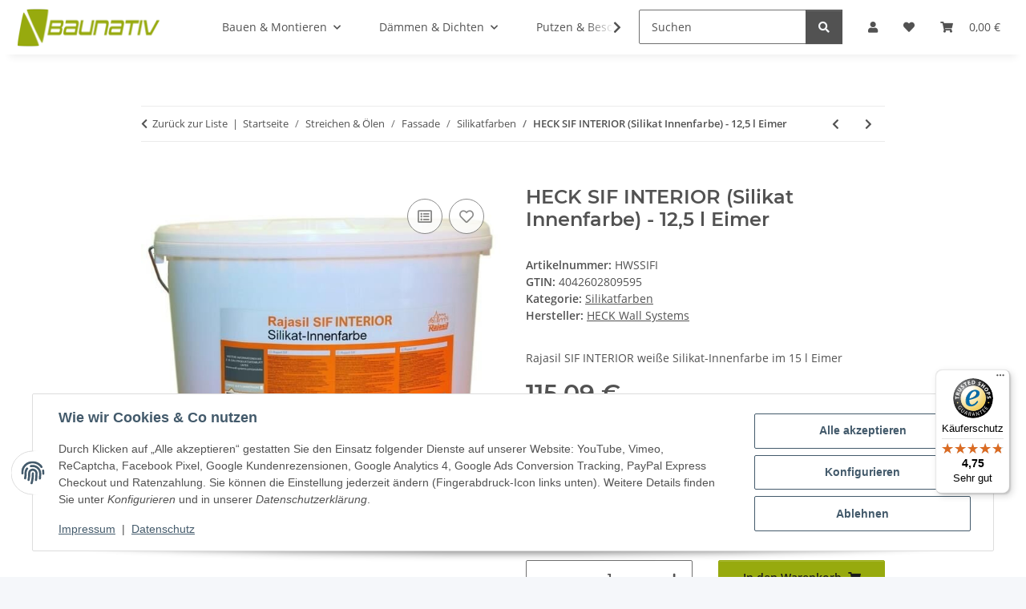

--- FILE ---
content_type: image/svg+xml
request_url: https://baunativ-shop.de/bilder/file-icon.svg
body_size: 1310
content:
<?xml version="1.0" encoding="UTF-8" standalone="no"?>
<!-- Created with Inkscape (http://www.inkscape.org/) -->

<svg
   version="1.1"
   id="svg1"
   width="28"
   height="28"
   viewBox="0 0 28 28"
   sodipodi:docname="file-icon.svg"
   inkscape:version="1.3.2 (091e20e, 2023-11-25, custom)"
   xmlns:inkscape="http://www.inkscape.org/namespaces/inkscape"
   xmlns:sodipodi="http://sodipodi.sourceforge.net/DTD/sodipodi-0.dtd"
   xmlns="http://www.w3.org/2000/svg"
   xmlns:svg="http://www.w3.org/2000/svg">
  <defs
     id="defs1" />
  <sodipodi:namedview
     id="namedview1"
     pagecolor="#ffffff"
     bordercolor="#000000"
     borderopacity="0.25"
     inkscape:showpageshadow="2"
     inkscape:pageopacity="0.0"
     inkscape:pagecheckerboard="0"
     inkscape:deskcolor="#d1d1d1"
     inkscape:zoom="1.5878906"
     inkscape:cx="255.68512"
     inkscape:cy="256"
     inkscape:window-width="1920"
     inkscape:window-height="1009"
     inkscape:window-x="3843"
     inkscape:window-y="1468"
     inkscape:window-maximized="1"
     inkscape:current-layer="g1" />
  <g
     inkscape:groupmode="layer"
     inkscape:label="Image"
     id="g1">
    <path
       style="fill:#97aa0e;fill-opacity:1;stroke-width:0.0468221"
       d="m 3.9451223,25.921788 c -0.657851,-0.159249 -1.351697,-0.688211 -1.653113,-1.260271 -0.322065,-0.61125 -0.298942,0.25915 -0.285516,-10.747425 l 0.01214,-9.947948 0.110294,-0.27345 c 0.245341,-0.608271 0.740869,-1.14399 1.305411,-1.411287 0.561643,-0.265926 0.324842,-0.256939 6.7898727,-0.25769 l 5.958116,-7.14e-4 V 3.85057 c 0,1.967132 0.002,1.985336 0.25334,2.31487 0.06049,0.0793 0.223128,0.206856 0.361423,0.283452 l 0.251447,0.139267 1.837769,0.01421 1.837767,0.01421 v 8.602962 c 0,9.489689 0.0201,8.84455 -0.294099,9.438173 -0.310591,0.586805 -0.998732,1.106322 -1.677257,1.266265 -0.435888,0.102749 -14.3826217,0.100694 -14.8075897,-0.0022 z m 7.8866437,-6.530336 c 0.20917,-0.105972 2.817334,-2.8493 2.925371,-3.07697 0.195509,-0.412004 0.105939,-0.860152 -0.234667,-1.174112 -0.251491,-0.231816 -0.444394,-0.287487 -0.997303,-0.287821 l -0.433105,-2e-4 v -2.623544 c 0,-2.862902 0.0043,-2.813954 -0.271711,-3.10475 -0.06945,-0.07318 -0.210558,-0.178527 -0.313566,-0.23411 -0.174492,-0.09416 -0.252868,-0.101062 -1.147142,-0.101062 -0.894274,0 -0.972649,0.0069 -1.147142,0.101062 -0.103009,0.05558 -0.2441137,0.160933 -0.3135657,0.23411 -0.275996,0.290796 -0.271711,0.241848 -0.271711,3.10475 v 2.623544 l -0.433105,2e-4 c -0.579681,3.5e-4 -0.760969,0.05717 -1.024439,0.321075 -0.17451,0.174799 -0.22832,0.269067 -0.276071,0.483634 -0.07931,0.356367 -0.0073,0.610757 0.262458,0.926746 0.48472,0.567865 2.5769517,2.72897 2.7082307,2.797384 0.321374,0.167476 0.650023,0.170895 0.967468,0.01007 z M 17.329465,6.35421 C 17.303715,6.34551 17.20318,6.32503 17.106058,6.30877 16.885904,6.27192 16.616697,6.041215 16.503754,5.792604 16.426074,5.621605 16.418394,5.444617 16.417464,3.802455 L 16.416427,2 18.546832,4.130021 c 1.171725,1.171512 2.130407,2.156445 2.130407,2.188741 0,0.04604 -0.356452,0.05792 -1.650479,0.05502 -0.907765,-0.002 -1.671551,-0.01084 -1.697302,-0.01958 z"
       id="path1" />
  </g>
</svg>


--- FILE ---
content_type: text/javascript
request_url: https://widgets.trustedshops.com/js/X296EC60FD19BA267E547A084A4E352C4.js
body_size: 1502
content:
((e,t)=>{const a={shopInfo:{tsId:"X296EC60FD19BA267E547A084A4E352C4",name:"Baunativ",url:"www.baunativ.de",language:"de",targetMarket:"DEU",ratingVariant:"WIDGET",eTrustedIds:{accountId:"acc-a292d720-a510-40ac-b3c6-20d217ff16fa",channelId:"chl-7ce400ec-f11d-466e-b9e2-6b022fec2724"},buyerProtection:{certificateType:"CLASSIC",certificateState:"PRODUCTION",mainProtectionCurrency:"EUR",classicProtectionAmount:100,maxProtectionDuration:30,plusProtectionAmount:2e4,basicProtectionAmount:100,firstCertified:"2020-11-13 00:00:00"},reviewSystem:{rating:{averageRating:4.75,averageRatingCount:2616,overallRatingCount:9220,distribution:{oneStar:62,twoStars:20,threeStars:48,fourStars:242,fiveStars:2244}},reviews:[{average:5,buyerStatement:"Die gute und unkomplizierte Kontaktaufnahme und das schnelle abwickeln meiner Bestellung",rawChangeDate:"2026-01-17T11:29:10.000Z",changeDate:"17.1.2026",transactionDate:"10.1.2026"},{average:5,buyerStatement:"Die Qualität ist gut. Die Lieferung ist schnell.",rawChangeDate:"2026-01-16T10:15:14.000Z",changeDate:"16.1.2026",transactionDate:"9.1.2026"},{average:3,buyerStatement:"Mit Auswahl, Bestellung und Preis war alles prima. Leider hat die Lieferung mit dem gewählten Dienstleister bis jetzt nicht geklappt. Die kommunikation der Lieferung ist mangelhaft und ich habe jetzt seit über einer Woche eine angekündigte Lieferung. Ich empfehle den Wechsel des Dienstleisters.",rawChangeDate:"2026-01-16T08:46:58.000Z",changeDate:"16.1.2026",transactionDate:"9.1.2026"}]},features:["SHOP_CONSUMER_MEMBERSHIP","GUARANTEE_RECOG_CLASSIC_INTEGRATION","DISABLE_REVIEWREQUEST_SENDING","MARS_EVENTS","MARS_REVIEWS","MARS_PUBLIC_QUESTIONNAIRE","MARS_QUESTIONNAIRE"],consentManagementType:"OFF",urls:{profileUrl:"https://www.trustedshops.de/bewertung/info_X296EC60FD19BA267E547A084A4E352C4.html",profileUrlLegalSection:"https://www.trustedshops.de/bewertung/info_X296EC60FD19BA267E547A084A4E352C4.html#legal-info",reviewLegalUrl:"https://help.etrusted.com/hc/de/articles/23970864566162"},contractStartDate:"2020-05-28 00:00:00",shopkeeper:{name:"Baunativ GmbH & Co. KG",street:"Lichtstr. 3",country:"DE",city:"Oschatz",zip:"04758"},displayVariant:"full",variant:"full",twoLetterCountryCode:"DE"},"process.env":{STAGE:"prod"},externalConfig:{trustbadgeScriptUrl:"https://widgets.trustedshops.com/assets/trustbadge.js",cdnDomain:"widgets.trustedshops.com"},elementIdSuffix:"-98e3dadd90eb493088abdc5597a70810",buildTimestamp:"2026-01-18T05:24:36.846Z",buildStage:"prod"},r=a=>{const{trustbadgeScriptUrl:r}=a.externalConfig;let n=t.querySelector(`script[src="${r}"]`);n&&t.body.removeChild(n),n=t.createElement("script"),n.src=r,n.charset="utf-8",n.setAttribute("data-type","trustbadge-business-logic"),n.onerror=()=>{throw new Error(`The Trustbadge script could not be loaded from ${r}. Have you maybe selected an invalid TSID?`)},n.onload=()=>{e.trustbadge?.load(a)},t.body.appendChild(n)};"complete"===t.readyState?r(a):e.addEventListener("load",(()=>{r(a)}))})(window,document);

--- FILE ---
content_type: application/javascript
request_url: https://baunativ-shop.de/plugins/netzdingeDE_facebook_tracking/frontend/js/consent.facebook.js?v=1.5.0
body_size: 981
content:
function giveConsentFacebook(detail) {
	if (typeof detail !== 'undefined') {
		var consent = detail.fbc_consent_facebook;
		if (typeof consent !== 'undefined') {
			if (consent === true) {
				$('script[data-fb-cmp-id="facebook"]').each(function (index) {
					if (!this.hasAttribute('data-dep-id')) {
						setTimeout (function(f){
							FacebookConsentAddScript('facebook', index, f, document.body, consent);
							console.log('facebook script gefunden');
						}, 200, this);
					}
				});
				sendConsentToFacebook('grant');
			} else {
				sendConsentToFacebook('revoke');
			}
		}
	}
}

function sendConsentToFacebook(action, count = 0){
    if(typeof fbq !== 'undefined'){
        fbq('consent', action);
		console.log('Consent für Facebook: ' + action + '; Warten: ' + count);
    } else if (count < 100) {
		if ($('script[data-fb-cmp-id="facebook"]').length == 0) {
	        setTimeout(function () {
	      		count++;
	            sendConsentToFacebook(action, count);
	        }, 100);
	    }
    } else {
    	console.log('fbq() nicht gefunden!');
    }
}



function CheckConsentFacebook(consent, service, dependencies = '') {
	if (consent === true) {
		if (dependencies == '') {
			$('head script[data-gc-cmp-id="' + service  + '"]').each(function (index) {
				if (!this.hasAttribute('data-dep-id')) {
					setTimeout (function(f){
						FacebookConsentAddScript(service, index, f, document.head, consent);
					}, 200, this);
				}
			});
			$('body script[data-gc-cmp-id="' + service  + '"]').each(function (index) {
				if (!this.hasAttribute('data-dep-id')) {
					setTimeout (function(f){
						FacebookConsentAddScript(service, index, f, document.body, consent);
					}, 200, this);
				}
			});
			console.log('Consent1 für ' + service  + ' gewährt');
		} else {
			$('head script[data-gc-cmp-id="' + service  + '"][data-dep-id="' + dependencies  + '"]').each(function (index) {
				setTimeout (function(f){
					FacebookConsentAddScript(service, index, f, document.head, consent);
				}, 200, this);
			});
			$('body script[data-gc-cmp-id="' + service  + '"][data-dep-id="' + dependencies  + '"]').each(function (index) {
				setTimeout (function(f){
					FacebookConsentAddScript(service, index, f, document.body, consent);
				}, 200, this);
			});
			console.log('Consent für ' + service  +  ' (dep ' + dependencies + ') gewährt');
		}
	} else {
		console.log('Consent für ' + service  + ' entzogen');
	}
}

function FacebookConsentAddScript(service, index, element, parent, consent) {
	var script = document.createElement("script");
	script.setAttribute("type", "text/javascript");
	script.async = true;
	script.defer = true;
	if (typeof $(element).attr('src') !== "undefined") {
		script.setAttribute("src", $(element).attr('src'));
	//	if (typeof $(element).attr('data-onload') !== "undefined") {
		//		//script.addEventListener('load', $(element).attr('data-onload'));
	//		script.onload = eval('window.onload = function() {' + $(element).attr('data-onload') + '};');
	//		console.log('loaded');
	//	}
	}
	//console.log($(element).text());
	//script.innerText =  $(element).text();
	setInnerHTML(script, $(element).text());
	script.setAttribute("data-gc-cmp-set-id", service);
	script.setAttribute("data-gc-consent-given", "true");
	if (element.hasAttribute('data-dependencies')) {
		script.addEventListener("load", function(event) {
			console.log(service + ': dependencies on src');
			CheckConsentFacebook(consent, service, element.getAttribute('data-dependencies'));
		});
		if (!script.hasAttribute('src')) {
			console.log(service + ': dependencies without src');
			CheckConsentFacebook(consent, service, element.getAttribute('data-dependencies'));
		}
	}
	if (null !== element.parentNode) {
		//console.log(element);
		element.parentNode.replaceChild(script, element);
	}
}



var setInnerHTML = function(elm, html) {
  elm.innerHTML = html;
  Array.from(elm.querySelectorAll("script")).forEach( oldScript => {
    const newScript = document.createElement("script");
    Array.from(oldScript.attributes)
      .forEach( attr => newScript.setAttribute(attr.name, attr.value) );
    newScript.appendChild(document.createTextNode(oldScript.innerHTML));
    oldScript.parentNode.replaceChild(newScript, oldScript);
  });
}
